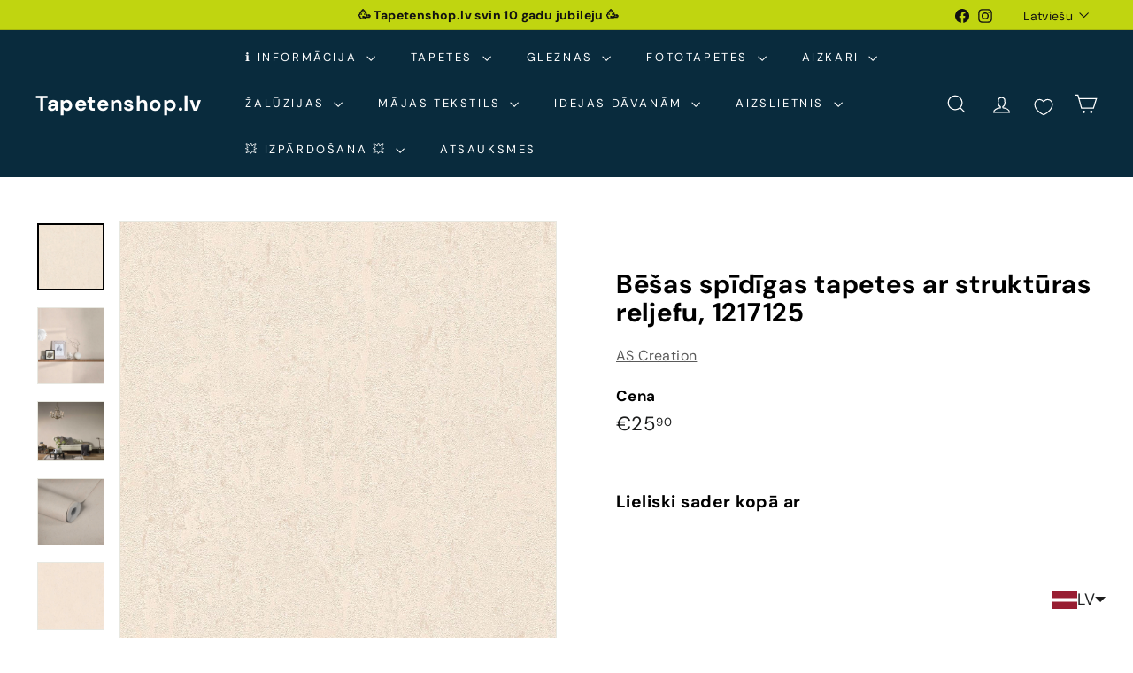

--- FILE ---
content_type: text/javascript; charset=utf-8
request_url: https://tapetenshop-lv.myshopify.com/products/tapetes-1217125.js?currency=EUR&country=LV
body_size: 1168
content:
{"id":11252912531,"title":"Bēšas spīdīgas tapetes ar struktūras reljefu, 1217125","handle":"tapetes-1217125","description":"\u003cp\u003e\u003ca href=\"https:\/\/www.tapetenshop.lv\/pages\/bezmaksas-tapesu-paraugi\" title=\"Saņem bezmaksas paraugu tapetēm\"\u003e\u003cimg alt=\"\" src=\"https:\/\/cdn.shopify.com\/s\/files\/1\/1161\/4172\/files\/freesamplepng_compact.png?v=1522360259\"\u003e\u003c\/a\u003e\u003cbr\u003e\u003c\/p\u003e\n\u003ctable width=\"275\"\u003e\n\u003ctbody\u003e\n\u003ctr\u003e\n\u003ctd width=\"110\"\u003e\u003ca href=\"https:\/\/www.tapetenshop.lv\/collections\/RM382900\" title=\"Vairāk\"\u003eApskatīt visu kolekciju RM382900\u003c\/a\u003e\u003c\/td\u003e\n\u003ctd width=\"165\"\u003e\u003c\/td\u003e\n\u003c\/tr\u003e\n\u003ctr\u003e\n\u003ctd\u003eTapetes 1217125\u003c\/td\u003e\n\u003ctd\u003e\u003c\/td\u003e\n\u003c\/tr\u003e\n\u003ctr\u003e\n\u003ctd\u003eTelpa\u003c\/td\u003e\n\u003ctd\u003e\n\u003ca href=\"https:\/\/www.tapetenshop.lv\/collections\/vienkrasainas\/koridors\" title=\"Nopirkt vienkrāsainas tapetes koridoram\"\u003eKoridors\u003c\/a\u003e, \u003ca href=\"https:\/\/www.tapetenshop.lv\/collections\/vienkrasainas\/gulamistaba\" title=\"Nopirkt vienkrāsainas tapetes guļamistabai\"\u003eGuļamistaba\u003c\/a\u003e, \u003ca href=\"https:\/\/www.tapetenshop.lv\/collections\/vienkrasainas\/viesistaba\" title=\"Nopirkt vienkrāsainas tapetes viesistabai\"\u003eViesistaba\u003c\/a\u003e\n\u003c\/td\u003e\n\u003c\/tr\u003e\n\u003ctr\u003e\n\u003ctd\u003eKrāsa\u003c\/td\u003e\n\u003ctd\u003e\n\u003ca href=\"https:\/\/www.tapetenshop.lv\/collections\/vienkrasainas\/besa\" title=\"Nopirkt vienkrāsainas tapetes bēšā krāsā\"\u003e\u003c\/a\u003e\u003ca href=\"https:\/\/www.tapetenshop.lv\/collections\/vienkrasainas\/besa\" title=\"Nopirkt vienkrāsainas tapetes bēšā krāsā\"\u003eBēša\u003c\/a\u003e, \u003ca href=\"https:\/\/www.tapetenshop.lv\/collections\/vienkrasainas\/krema\" title=\"Krēmkrāsas vienkrāsainas tapetes nopirkt internetā\"\u003eKrēma\u003c\/a\u003e\n\u003c\/td\u003e\n\u003c\/tr\u003e\n\u003ctr\u003e\n\u003ctd\u003eRaksts\u003c\/td\u003e\n\u003ctd\u003eVienkrāsainas\u003c\/td\u003e\n\u003c\/tr\u003e\n\u003ctr\u003e\n\u003ctd\u003eMateriāls\u003c\/td\u003e\n\u003ctd\u003eFlizelīna\u003c\/td\u003e\n\u003c\/tr\u003e\n\u003ctr\u003e\n\u003ctd\u003eIzmērs\u003c\/td\u003e\n\u003ctd\u003e0,53x10,05 m\u003c\/td\u003e\n\u003c\/tr\u003e\n\u003ctr\u003e\n\u003ctd\u003eSaskaņošana\u003c\/td\u003e\n\u003ctd\u003e\u003ca href=\"https:\/\/www.tapetenshop.lv\/collections\/vienkrasainas\/tapetes-bez-raporta\" title=\"Vienkrāsainas tapetes bez raksta saskaņošanas - nopirkt\"\u003eRaksts nav jāsaskaņo\u003c\/a\u003e\u003c\/td\u003e\n\u003c\/tr\u003e\n\u003ctr\u003e\n\u003ctd\u003eSvītrkods\u003c\/td\u003e\n\u003ctd\u003e\u003c\/td\u003e\n\u003c\/tr\u003e\n\u003c\/tbody\u003e\n\u003c\/table\u003e\n\u003cdiv\u003e\u003cimg src=\"https:\/\/cdn.shopify.com\/s\/files\/1\/1161\/4172\/files\/made_in_germany-1024x389_medium.png?17225401641173586161\" alt=\"\" style=\"display: block; margin-left: auto; margin-right: auto;\"\u003e\u003c\/div\u003e\n\u003cp\u003e \u003c\/p\u003e","published_at":"2016-02-10T22:37:00+02:00","created_at":"2017-06-15T22:09:24+03:00","vendor":"AS Creation","type":"Tapetes","tags":["53","as-creation","besa","dekorativais-apmetums","flizelina","gulamistaba","ipasi-noturigas","koridors","krema","paraugs","romantico","tapetes","tapetes-bez-raporta","vienkrasainas"],"price":2590,"price_min":2590,"price_max":2590,"available":true,"price_varies":false,"compare_at_price":1935,"compare_at_price_min":1935,"compare_at_price_max":1935,"compare_at_price_varies":false,"variants":[{"id":44420375123,"title":"Default Title","option1":"Default Title","option2":null,"option3":null,"sku":"335445","requires_shipping":true,"taxable":true,"featured_image":null,"available":true,"name":"Bēšas spīdīgas tapetes ar struktūras reljefu, 1217125","public_title":null,"options":["Default Title"],"price":2590,"weight":1300,"compare_at_price":1935,"inventory_quantity":-3,"inventory_management":null,"inventory_policy":"deny","barcode":"","requires_selling_plan":false,"selling_plan_allocations":[]}],"images":["\/\/cdn.shopify.com\/s\/files\/1\/1161\/4172\/files\/besas-spidigas-tapetes-ar-strukturas-reljefu-1217125-35499131535518.jpg?v=1695355352","\/\/cdn.shopify.com\/s\/files\/1\/1161\/4172\/files\/besas-spidigas-tapetes-ar-strukturas-reljefu-1217125-35499131797662.jpg?v=1695355355","\/\/cdn.shopify.com\/s\/files\/1\/1161\/4172\/products\/besas-spidigas-tapetes-ar-strukturas-reljefu-1217125-35496321613982.jpg?v=1677397851","\/\/cdn.shopify.com\/s\/files\/1\/1161\/4172\/products\/tapetes-as-creation-1217125-19202790031518.jpg?v=1677345519","\/\/cdn.shopify.com\/s\/files\/1\/1161\/4172\/products\/tapetes-as-creation-1217125-19202786132126.jpg?v=1677345519","\/\/cdn.shopify.com\/s\/files\/1\/1161\/4172\/products\/tapetes-as-creation-1217125-19202797240478.jpg?v=1677345519","\/\/cdn.shopify.com\/s\/files\/1\/1161\/4172\/files\/besas-spidigas-tapetes-ar-strukturas-reljefu-1217125-14371859300396.jpg?v=1693232799","\/\/cdn.shopify.com\/s\/files\/1\/1161\/4172\/files\/besas-spidigas-tapetes-ar-strukturas-reljefu-1217125-28023268435.jpg?v=1693232801","\/\/cdn.shopify.com\/s\/files\/1\/1161\/4172\/files\/besas-spidigas-tapetes-ar-strukturas-reljefu-1217125-14371859398700.jpg?v=1693232623","\/\/cdn.shopify.com\/s\/files\/1\/1161\/4172\/files\/besas-spidigas-tapetes-ar-strukturas-reljefu-1217125-19202792030366.jpg?v=1693232608"],"featured_image":"\/\/cdn.shopify.com\/s\/files\/1\/1161\/4172\/files\/besas-spidigas-tapetes-ar-strukturas-reljefu-1217125-35499131535518.jpg?v=1695355352","options":[{"name":"Title","position":1,"values":["Default Title"]}],"url":"\/products\/tapetes-1217125","media":[{"alt":"Tapetes ar Venēcijas apmetuma faktūru AS Creation 33544-5 (bēšas) AS Creation","id":44266225959247,"position":1,"preview_image":{"aspect_ratio":1.0,"height":1000,"width":1000,"src":"https:\/\/cdn.shopify.com\/s\/files\/1\/1161\/4172\/files\/besas-spidigas-tapetes-ar-strukturas-reljefu-1217125-35499131535518.jpg?v=1695355352"},"aspect_ratio":1.0,"height":1000,"media_type":"image","src":"https:\/\/cdn.shopify.com\/s\/files\/1\/1161\/4172\/files\/besas-spidigas-tapetes-ar-strukturas-reljefu-1217125-35499131535518.jpg?v=1695355352","width":1000},{"alt":"Tapetes ar Venēcijas apmetuma faktūru AS Creation 33544-5 (bēšas) AS Creation","id":44266226417999,"position":2,"preview_image":{"aspect_ratio":0.875,"height":1800,"width":1575,"src":"https:\/\/cdn.shopify.com\/s\/files\/1\/1161\/4172\/files\/besas-spidigas-tapetes-ar-strukturas-reljefu-1217125-35499131797662.jpg?v=1695355355"},"aspect_ratio":0.875,"height":1800,"media_type":"image","src":"https:\/\/cdn.shopify.com\/s\/files\/1\/1161\/4172\/files\/besas-spidigas-tapetes-ar-strukturas-reljefu-1217125-35499131797662.jpg?v=1695355355","width":1575},{"alt":"Tapetes ar Venēcijas apmetuma faktūru AS Creation 33544-5 (bēšas) AS Creation","id":27964977119390,"position":3,"preview_image":{"aspect_ratio":1.111,"height":1620,"width":1800,"src":"https:\/\/cdn.shopify.com\/s\/files\/1\/1161\/4172\/products\/besas-spidigas-tapetes-ar-strukturas-reljefu-1217125-35496321613982.jpg?v=1677397851"},"aspect_ratio":1.111,"height":1620,"media_type":"image","src":"https:\/\/cdn.shopify.com\/s\/files\/1\/1161\/4172\/products\/besas-spidigas-tapetes-ar-strukturas-reljefu-1217125-35496321613982.jpg?v=1677397851","width":1800},{"alt":"Tapetes ar Venēcijas apmetuma faktūru AS Creation 33544-5 (bēšas) AS Creation","id":27633793499294,"position":4,"preview_image":{"aspect_ratio":1.0,"height":1920,"width":1920,"src":"https:\/\/cdn.shopify.com\/s\/files\/1\/1161\/4172\/products\/tapetes-as-creation-1217125-19202790031518.jpg?v=1677345519"},"aspect_ratio":1.0,"height":1920,"media_type":"image","src":"https:\/\/cdn.shopify.com\/s\/files\/1\/1161\/4172\/products\/tapetes-as-creation-1217125-19202790031518.jpg?v=1677345519","width":1920},{"alt":"Tapetes ar Venēcijas apmetuma faktūru AS Creation 33544-5 (bēšas) AS Creation","id":27633794973854,"position":5,"preview_image":{"aspect_ratio":1.0,"height":1800,"width":1800,"src":"https:\/\/cdn.shopify.com\/s\/files\/1\/1161\/4172\/products\/tapetes-as-creation-1217125-19202786132126.jpg?v=1677345519"},"aspect_ratio":1.0,"height":1800,"media_type":"image","src":"https:\/\/cdn.shopify.com\/s\/files\/1\/1161\/4172\/products\/tapetes-as-creation-1217125-19202786132126.jpg?v=1677345519","width":1800},{"alt":"Tapetes ar Venēcijas apmetuma faktūru AS Creation 33544-5 (bēšas) AS Creation","id":27633794613406,"position":6,"preview_image":{"aspect_ratio":1.0,"height":1920,"width":1920,"src":"https:\/\/cdn.shopify.com\/s\/files\/1\/1161\/4172\/products\/tapetes-as-creation-1217125-19202797240478.jpg?v=1677345519"},"aspect_ratio":1.0,"height":1920,"media_type":"image","src":"https:\/\/cdn.shopify.com\/s\/files\/1\/1161\/4172\/products\/tapetes-as-creation-1217125-19202797240478.jpg?v=1677345519","width":1920},{"alt":"Tapetes ar Venēcijas apmetuma faktūru AS Creation 33544-5 (bēšas) AS Creation","id":43924616610127,"position":7,"preview_image":{"aspect_ratio":1.052,"height":1046,"width":1100,"src":"https:\/\/cdn.shopify.com\/s\/files\/1\/1161\/4172\/files\/besas-spidigas-tapetes-ar-strukturas-reljefu-1217125-14371859300396.jpg?v=1693232799"},"aspect_ratio":1.052,"height":1046,"media_type":"image","src":"https:\/\/cdn.shopify.com\/s\/files\/1\/1161\/4172\/files\/besas-spidigas-tapetes-ar-strukturas-reljefu-1217125-14371859300396.jpg?v=1693232799","width":1100},{"alt":"Tapetes ar Venēcijas apmetuma faktūru AS Creation 33544-5 (bēšas) AS Creation","id":43924617232719,"position":8,"preview_image":{"aspect_ratio":1.226,"height":897,"width":1100,"src":"https:\/\/cdn.shopify.com\/s\/files\/1\/1161\/4172\/files\/besas-spidigas-tapetes-ar-strukturas-reljefu-1217125-28023268435.jpg?v=1693232801"},"aspect_ratio":1.226,"height":897,"media_type":"image","src":"https:\/\/cdn.shopify.com\/s\/files\/1\/1161\/4172\/files\/besas-spidigas-tapetes-ar-strukturas-reljefu-1217125-28023268435.jpg?v=1693232801","width":1100},{"alt":"Tapetes ar Venēcijas apmetuma faktūru AS Creation 33544-5 (bēšas) AS Creation","id":43924575158607,"position":9,"preview_image":{"aspect_ratio":0.832,"height":1322,"width":1100,"src":"https:\/\/cdn.shopify.com\/s\/files\/1\/1161\/4172\/files\/besas-spidigas-tapetes-ar-strukturas-reljefu-1217125-14371859398700.jpg?v=1693232623"},"aspect_ratio":0.832,"height":1322,"media_type":"image","src":"https:\/\/cdn.shopify.com\/s\/files\/1\/1161\/4172\/files\/besas-spidigas-tapetes-ar-strukturas-reljefu-1217125-14371859398700.jpg?v=1693232623","width":1100},{"alt":"Tapetes ar Venēcijas apmetuma faktūru AS Creation 33544-5 (bēšas) AS Creation","id":43924571717967,"position":10,"preview_image":{"aspect_ratio":1.0,"height":1920,"width":1920,"src":"https:\/\/cdn.shopify.com\/s\/files\/1\/1161\/4172\/files\/besas-spidigas-tapetes-ar-strukturas-reljefu-1217125-19202792030366.jpg?v=1693232608"},"aspect_ratio":1.0,"height":1920,"media_type":"image","src":"https:\/\/cdn.shopify.com\/s\/files\/1\/1161\/4172\/files\/besas-spidigas-tapetes-ar-strukturas-reljefu-1217125-19202792030366.jpg?v=1693232608","width":1920}],"requires_selling_plan":false,"selling_plan_groups":[]}

--- FILE ---
content_type: text/javascript; charset=utf-8
request_url: https://tapetenshop-lv.myshopify.com/products/tapetes-1217125.js?currency=EUR&country=LV
body_size: 1280
content:
{"id":11252912531,"title":"Bēšas spīdīgas tapetes ar struktūras reljefu, 1217125","handle":"tapetes-1217125","description":"\u003cp\u003e\u003ca href=\"https:\/\/www.tapetenshop.lv\/pages\/bezmaksas-tapesu-paraugi\" title=\"Saņem bezmaksas paraugu tapetēm\"\u003e\u003cimg alt=\"\" src=\"https:\/\/cdn.shopify.com\/s\/files\/1\/1161\/4172\/files\/freesamplepng_compact.png?v=1522360259\"\u003e\u003c\/a\u003e\u003cbr\u003e\u003c\/p\u003e\n\u003ctable width=\"275\"\u003e\n\u003ctbody\u003e\n\u003ctr\u003e\n\u003ctd width=\"110\"\u003e\u003ca href=\"https:\/\/www.tapetenshop.lv\/collections\/RM382900\" title=\"Vairāk\"\u003eApskatīt visu kolekciju RM382900\u003c\/a\u003e\u003c\/td\u003e\n\u003ctd width=\"165\"\u003e\u003c\/td\u003e\n\u003c\/tr\u003e\n\u003ctr\u003e\n\u003ctd\u003eTapetes 1217125\u003c\/td\u003e\n\u003ctd\u003e\u003c\/td\u003e\n\u003c\/tr\u003e\n\u003ctr\u003e\n\u003ctd\u003eTelpa\u003c\/td\u003e\n\u003ctd\u003e\n\u003ca href=\"https:\/\/www.tapetenshop.lv\/collections\/vienkrasainas\/koridors\" title=\"Nopirkt vienkrāsainas tapetes koridoram\"\u003eKoridors\u003c\/a\u003e, \u003ca href=\"https:\/\/www.tapetenshop.lv\/collections\/vienkrasainas\/gulamistaba\" title=\"Nopirkt vienkrāsainas tapetes guļamistabai\"\u003eGuļamistaba\u003c\/a\u003e, \u003ca href=\"https:\/\/www.tapetenshop.lv\/collections\/vienkrasainas\/viesistaba\" title=\"Nopirkt vienkrāsainas tapetes viesistabai\"\u003eViesistaba\u003c\/a\u003e\n\u003c\/td\u003e\n\u003c\/tr\u003e\n\u003ctr\u003e\n\u003ctd\u003eKrāsa\u003c\/td\u003e\n\u003ctd\u003e\n\u003ca href=\"https:\/\/www.tapetenshop.lv\/collections\/vienkrasainas\/besa\" title=\"Nopirkt vienkrāsainas tapetes bēšā krāsā\"\u003e\u003c\/a\u003e\u003ca href=\"https:\/\/www.tapetenshop.lv\/collections\/vienkrasainas\/besa\" title=\"Nopirkt vienkrāsainas tapetes bēšā krāsā\"\u003eBēša\u003c\/a\u003e, \u003ca href=\"https:\/\/www.tapetenshop.lv\/collections\/vienkrasainas\/krema\" title=\"Krēmkrāsas vienkrāsainas tapetes nopirkt internetā\"\u003eKrēma\u003c\/a\u003e\n\u003c\/td\u003e\n\u003c\/tr\u003e\n\u003ctr\u003e\n\u003ctd\u003eRaksts\u003c\/td\u003e\n\u003ctd\u003eVienkrāsainas\u003c\/td\u003e\n\u003c\/tr\u003e\n\u003ctr\u003e\n\u003ctd\u003eMateriāls\u003c\/td\u003e\n\u003ctd\u003eFlizelīna\u003c\/td\u003e\n\u003c\/tr\u003e\n\u003ctr\u003e\n\u003ctd\u003eIzmērs\u003c\/td\u003e\n\u003ctd\u003e0,53x10,05 m\u003c\/td\u003e\n\u003c\/tr\u003e\n\u003ctr\u003e\n\u003ctd\u003eSaskaņošana\u003c\/td\u003e\n\u003ctd\u003e\u003ca href=\"https:\/\/www.tapetenshop.lv\/collections\/vienkrasainas\/tapetes-bez-raporta\" title=\"Vienkrāsainas tapetes bez raksta saskaņošanas - nopirkt\"\u003eRaksts nav jāsaskaņo\u003c\/a\u003e\u003c\/td\u003e\n\u003c\/tr\u003e\n\u003ctr\u003e\n\u003ctd\u003eSvītrkods\u003c\/td\u003e\n\u003ctd\u003e\u003c\/td\u003e\n\u003c\/tr\u003e\n\u003c\/tbody\u003e\n\u003c\/table\u003e\n\u003cdiv\u003e\u003cimg src=\"https:\/\/cdn.shopify.com\/s\/files\/1\/1161\/4172\/files\/made_in_germany-1024x389_medium.png?17225401641173586161\" alt=\"\" style=\"display: block; margin-left: auto; margin-right: auto;\"\u003e\u003c\/div\u003e\n\u003cp\u003e \u003c\/p\u003e","published_at":"2016-02-10T22:37:00+02:00","created_at":"2017-06-15T22:09:24+03:00","vendor":"AS Creation","type":"Tapetes","tags":["53","as-creation","besa","dekorativais-apmetums","flizelina","gulamistaba","ipasi-noturigas","koridors","krema","paraugs","romantico","tapetes","tapetes-bez-raporta","vienkrasainas"],"price":2590,"price_min":2590,"price_max":2590,"available":true,"price_varies":false,"compare_at_price":1935,"compare_at_price_min":1935,"compare_at_price_max":1935,"compare_at_price_varies":false,"variants":[{"id":44420375123,"title":"Default Title","option1":"Default Title","option2":null,"option3":null,"sku":"335445","requires_shipping":true,"taxable":true,"featured_image":null,"available":true,"name":"Bēšas spīdīgas tapetes ar struktūras reljefu, 1217125","public_title":null,"options":["Default Title"],"price":2590,"weight":1300,"compare_at_price":1935,"inventory_quantity":-3,"inventory_management":null,"inventory_policy":"deny","barcode":"","requires_selling_plan":false,"selling_plan_allocations":[]}],"images":["\/\/cdn.shopify.com\/s\/files\/1\/1161\/4172\/files\/besas-spidigas-tapetes-ar-strukturas-reljefu-1217125-35499131535518.jpg?v=1695355352","\/\/cdn.shopify.com\/s\/files\/1\/1161\/4172\/files\/besas-spidigas-tapetes-ar-strukturas-reljefu-1217125-35499131797662.jpg?v=1695355355","\/\/cdn.shopify.com\/s\/files\/1\/1161\/4172\/products\/besas-spidigas-tapetes-ar-strukturas-reljefu-1217125-35496321613982.jpg?v=1677397851","\/\/cdn.shopify.com\/s\/files\/1\/1161\/4172\/products\/tapetes-as-creation-1217125-19202790031518.jpg?v=1677345519","\/\/cdn.shopify.com\/s\/files\/1\/1161\/4172\/products\/tapetes-as-creation-1217125-19202786132126.jpg?v=1677345519","\/\/cdn.shopify.com\/s\/files\/1\/1161\/4172\/products\/tapetes-as-creation-1217125-19202797240478.jpg?v=1677345519","\/\/cdn.shopify.com\/s\/files\/1\/1161\/4172\/files\/besas-spidigas-tapetes-ar-strukturas-reljefu-1217125-14371859300396.jpg?v=1693232799","\/\/cdn.shopify.com\/s\/files\/1\/1161\/4172\/files\/besas-spidigas-tapetes-ar-strukturas-reljefu-1217125-28023268435.jpg?v=1693232801","\/\/cdn.shopify.com\/s\/files\/1\/1161\/4172\/files\/besas-spidigas-tapetes-ar-strukturas-reljefu-1217125-14371859398700.jpg?v=1693232623","\/\/cdn.shopify.com\/s\/files\/1\/1161\/4172\/files\/besas-spidigas-tapetes-ar-strukturas-reljefu-1217125-19202792030366.jpg?v=1693232608"],"featured_image":"\/\/cdn.shopify.com\/s\/files\/1\/1161\/4172\/files\/besas-spidigas-tapetes-ar-strukturas-reljefu-1217125-35499131535518.jpg?v=1695355352","options":[{"name":"Title","position":1,"values":["Default Title"]}],"url":"\/products\/tapetes-1217125","media":[{"alt":"Tapetes ar Venēcijas apmetuma faktūru AS Creation 33544-5 (bēšas) AS Creation","id":44266225959247,"position":1,"preview_image":{"aspect_ratio":1.0,"height":1000,"width":1000,"src":"https:\/\/cdn.shopify.com\/s\/files\/1\/1161\/4172\/files\/besas-spidigas-tapetes-ar-strukturas-reljefu-1217125-35499131535518.jpg?v=1695355352"},"aspect_ratio":1.0,"height":1000,"media_type":"image","src":"https:\/\/cdn.shopify.com\/s\/files\/1\/1161\/4172\/files\/besas-spidigas-tapetes-ar-strukturas-reljefu-1217125-35499131535518.jpg?v=1695355352","width":1000},{"alt":"Tapetes ar Venēcijas apmetuma faktūru AS Creation 33544-5 (bēšas) AS Creation","id":44266226417999,"position":2,"preview_image":{"aspect_ratio":0.875,"height":1800,"width":1575,"src":"https:\/\/cdn.shopify.com\/s\/files\/1\/1161\/4172\/files\/besas-spidigas-tapetes-ar-strukturas-reljefu-1217125-35499131797662.jpg?v=1695355355"},"aspect_ratio":0.875,"height":1800,"media_type":"image","src":"https:\/\/cdn.shopify.com\/s\/files\/1\/1161\/4172\/files\/besas-spidigas-tapetes-ar-strukturas-reljefu-1217125-35499131797662.jpg?v=1695355355","width":1575},{"alt":"Tapetes ar Venēcijas apmetuma faktūru AS Creation 33544-5 (bēšas) AS Creation","id":27964977119390,"position":3,"preview_image":{"aspect_ratio":1.111,"height":1620,"width":1800,"src":"https:\/\/cdn.shopify.com\/s\/files\/1\/1161\/4172\/products\/besas-spidigas-tapetes-ar-strukturas-reljefu-1217125-35496321613982.jpg?v=1677397851"},"aspect_ratio":1.111,"height":1620,"media_type":"image","src":"https:\/\/cdn.shopify.com\/s\/files\/1\/1161\/4172\/products\/besas-spidigas-tapetes-ar-strukturas-reljefu-1217125-35496321613982.jpg?v=1677397851","width":1800},{"alt":"Tapetes ar Venēcijas apmetuma faktūru AS Creation 33544-5 (bēšas) AS Creation","id":27633793499294,"position":4,"preview_image":{"aspect_ratio":1.0,"height":1920,"width":1920,"src":"https:\/\/cdn.shopify.com\/s\/files\/1\/1161\/4172\/products\/tapetes-as-creation-1217125-19202790031518.jpg?v=1677345519"},"aspect_ratio":1.0,"height":1920,"media_type":"image","src":"https:\/\/cdn.shopify.com\/s\/files\/1\/1161\/4172\/products\/tapetes-as-creation-1217125-19202790031518.jpg?v=1677345519","width":1920},{"alt":"Tapetes ar Venēcijas apmetuma faktūru AS Creation 33544-5 (bēšas) AS Creation","id":27633794973854,"position":5,"preview_image":{"aspect_ratio":1.0,"height":1800,"width":1800,"src":"https:\/\/cdn.shopify.com\/s\/files\/1\/1161\/4172\/products\/tapetes-as-creation-1217125-19202786132126.jpg?v=1677345519"},"aspect_ratio":1.0,"height":1800,"media_type":"image","src":"https:\/\/cdn.shopify.com\/s\/files\/1\/1161\/4172\/products\/tapetes-as-creation-1217125-19202786132126.jpg?v=1677345519","width":1800},{"alt":"Tapetes ar Venēcijas apmetuma faktūru AS Creation 33544-5 (bēšas) AS Creation","id":27633794613406,"position":6,"preview_image":{"aspect_ratio":1.0,"height":1920,"width":1920,"src":"https:\/\/cdn.shopify.com\/s\/files\/1\/1161\/4172\/products\/tapetes-as-creation-1217125-19202797240478.jpg?v=1677345519"},"aspect_ratio":1.0,"height":1920,"media_type":"image","src":"https:\/\/cdn.shopify.com\/s\/files\/1\/1161\/4172\/products\/tapetes-as-creation-1217125-19202797240478.jpg?v=1677345519","width":1920},{"alt":"Tapetes ar Venēcijas apmetuma faktūru AS Creation 33544-5 (bēšas) AS Creation","id":43924616610127,"position":7,"preview_image":{"aspect_ratio":1.052,"height":1046,"width":1100,"src":"https:\/\/cdn.shopify.com\/s\/files\/1\/1161\/4172\/files\/besas-spidigas-tapetes-ar-strukturas-reljefu-1217125-14371859300396.jpg?v=1693232799"},"aspect_ratio":1.052,"height":1046,"media_type":"image","src":"https:\/\/cdn.shopify.com\/s\/files\/1\/1161\/4172\/files\/besas-spidigas-tapetes-ar-strukturas-reljefu-1217125-14371859300396.jpg?v=1693232799","width":1100},{"alt":"Tapetes ar Venēcijas apmetuma faktūru AS Creation 33544-5 (bēšas) AS Creation","id":43924617232719,"position":8,"preview_image":{"aspect_ratio":1.226,"height":897,"width":1100,"src":"https:\/\/cdn.shopify.com\/s\/files\/1\/1161\/4172\/files\/besas-spidigas-tapetes-ar-strukturas-reljefu-1217125-28023268435.jpg?v=1693232801"},"aspect_ratio":1.226,"height":897,"media_type":"image","src":"https:\/\/cdn.shopify.com\/s\/files\/1\/1161\/4172\/files\/besas-spidigas-tapetes-ar-strukturas-reljefu-1217125-28023268435.jpg?v=1693232801","width":1100},{"alt":"Tapetes ar Venēcijas apmetuma faktūru AS Creation 33544-5 (bēšas) AS Creation","id":43924575158607,"position":9,"preview_image":{"aspect_ratio":0.832,"height":1322,"width":1100,"src":"https:\/\/cdn.shopify.com\/s\/files\/1\/1161\/4172\/files\/besas-spidigas-tapetes-ar-strukturas-reljefu-1217125-14371859398700.jpg?v=1693232623"},"aspect_ratio":0.832,"height":1322,"media_type":"image","src":"https:\/\/cdn.shopify.com\/s\/files\/1\/1161\/4172\/files\/besas-spidigas-tapetes-ar-strukturas-reljefu-1217125-14371859398700.jpg?v=1693232623","width":1100},{"alt":"Tapetes ar Venēcijas apmetuma faktūru AS Creation 33544-5 (bēšas) AS Creation","id":43924571717967,"position":10,"preview_image":{"aspect_ratio":1.0,"height":1920,"width":1920,"src":"https:\/\/cdn.shopify.com\/s\/files\/1\/1161\/4172\/files\/besas-spidigas-tapetes-ar-strukturas-reljefu-1217125-19202792030366.jpg?v=1693232608"},"aspect_ratio":1.0,"height":1920,"media_type":"image","src":"https:\/\/cdn.shopify.com\/s\/files\/1\/1161\/4172\/files\/besas-spidigas-tapetes-ar-strukturas-reljefu-1217125-19202792030366.jpg?v=1693232608","width":1920}],"requires_selling_plan":false,"selling_plan_groups":[]}

--- FILE ---
content_type: text/javascript; charset=utf-8
request_url: https://tapetenshop-lv.myshopify.com/products/tapetes-1217125.js?app=product-samples
body_size: 1878
content:
{"id":11252912531,"title":"Bēšas spīdīgas tapetes ar struktūras reljefu, 1217125","handle":"tapetes-1217125","description":"\u003cp\u003e\u003ca href=\"https:\/\/www.tapetenshop.lv\/pages\/bezmaksas-tapesu-paraugi\" title=\"Saņem bezmaksas paraugu tapetēm\"\u003e\u003cimg alt=\"\" src=\"https:\/\/cdn.shopify.com\/s\/files\/1\/1161\/4172\/files\/freesamplepng_compact.png?v=1522360259\"\u003e\u003c\/a\u003e\u003cbr\u003e\u003c\/p\u003e\n\u003ctable width=\"275\"\u003e\n\u003ctbody\u003e\n\u003ctr\u003e\n\u003ctd width=\"110\"\u003e\u003ca href=\"https:\/\/www.tapetenshop.lv\/collections\/RM382900\" title=\"Vairāk\"\u003eApskatīt visu kolekciju RM382900\u003c\/a\u003e\u003c\/td\u003e\n\u003ctd width=\"165\"\u003e\u003c\/td\u003e\n\u003c\/tr\u003e\n\u003ctr\u003e\n\u003ctd\u003eTapetes 1217125\u003c\/td\u003e\n\u003ctd\u003e\u003c\/td\u003e\n\u003c\/tr\u003e\n\u003ctr\u003e\n\u003ctd\u003eTelpa\u003c\/td\u003e\n\u003ctd\u003e\n\u003ca href=\"https:\/\/www.tapetenshop.lv\/collections\/vienkrasainas\/koridors\" title=\"Nopirkt vienkrāsainas tapetes koridoram\"\u003eKoridors\u003c\/a\u003e, \u003ca href=\"https:\/\/www.tapetenshop.lv\/collections\/vienkrasainas\/gulamistaba\" title=\"Nopirkt vienkrāsainas tapetes guļamistabai\"\u003eGuļamistaba\u003c\/a\u003e, \u003ca href=\"https:\/\/www.tapetenshop.lv\/collections\/vienkrasainas\/viesistaba\" title=\"Nopirkt vienkrāsainas tapetes viesistabai\"\u003eViesistaba\u003c\/a\u003e\n\u003c\/td\u003e\n\u003c\/tr\u003e\n\u003ctr\u003e\n\u003ctd\u003eKrāsa\u003c\/td\u003e\n\u003ctd\u003e\n\u003ca href=\"https:\/\/www.tapetenshop.lv\/collections\/vienkrasainas\/besa\" title=\"Nopirkt vienkrāsainas tapetes bēšā krāsā\"\u003e\u003c\/a\u003e\u003ca href=\"https:\/\/www.tapetenshop.lv\/collections\/vienkrasainas\/besa\" title=\"Nopirkt vienkrāsainas tapetes bēšā krāsā\"\u003eBēša\u003c\/a\u003e, \u003ca href=\"https:\/\/www.tapetenshop.lv\/collections\/vienkrasainas\/krema\" title=\"Krēmkrāsas vienkrāsainas tapetes nopirkt internetā\"\u003eKrēma\u003c\/a\u003e\n\u003c\/td\u003e\n\u003c\/tr\u003e\n\u003ctr\u003e\n\u003ctd\u003eRaksts\u003c\/td\u003e\n\u003ctd\u003eVienkrāsainas\u003c\/td\u003e\n\u003c\/tr\u003e\n\u003ctr\u003e\n\u003ctd\u003eMateriāls\u003c\/td\u003e\n\u003ctd\u003eFlizelīna\u003c\/td\u003e\n\u003c\/tr\u003e\n\u003ctr\u003e\n\u003ctd\u003eIzmērs\u003c\/td\u003e\n\u003ctd\u003e0,53x10,05 m\u003c\/td\u003e\n\u003c\/tr\u003e\n\u003ctr\u003e\n\u003ctd\u003eSaskaņošana\u003c\/td\u003e\n\u003ctd\u003e\u003ca href=\"https:\/\/www.tapetenshop.lv\/collections\/vienkrasainas\/tapetes-bez-raporta\" title=\"Vienkrāsainas tapetes bez raksta saskaņošanas - nopirkt\"\u003eRaksts nav jāsaskaņo\u003c\/a\u003e\u003c\/td\u003e\n\u003c\/tr\u003e\n\u003ctr\u003e\n\u003ctd\u003eSvītrkods\u003c\/td\u003e\n\u003ctd\u003e\u003c\/td\u003e\n\u003c\/tr\u003e\n\u003c\/tbody\u003e\n\u003c\/table\u003e\n\u003cdiv\u003e\u003cimg src=\"https:\/\/cdn.shopify.com\/s\/files\/1\/1161\/4172\/files\/made_in_germany-1024x389_medium.png?17225401641173586161\" alt=\"\" style=\"display: block; margin-left: auto; margin-right: auto;\"\u003e\u003c\/div\u003e\n\u003cp\u003e \u003c\/p\u003e","published_at":"2016-02-10T22:37:00+02:00","created_at":"2017-06-15T22:09:24+03:00","vendor":"AS Creation","type":"Tapetes","tags":["53","as-creation","besa","dekorativais-apmetums","flizelina","gulamistaba","ipasi-noturigas","koridors","krema","paraugs","romantico","tapetes","tapetes-bez-raporta","vienkrasainas"],"price":2590,"price_min":2590,"price_max":2590,"available":true,"price_varies":false,"compare_at_price":1935,"compare_at_price_min":1935,"compare_at_price_max":1935,"compare_at_price_varies":false,"variants":[{"id":44420375123,"title":"Default Title","option1":"Default Title","option2":null,"option3":null,"sku":"335445","requires_shipping":true,"taxable":true,"featured_image":null,"available":true,"name":"Bēšas spīdīgas tapetes ar struktūras reljefu, 1217125","public_title":null,"options":["Default Title"],"price":2590,"weight":1300,"compare_at_price":1935,"inventory_quantity":-3,"inventory_management":null,"inventory_policy":"deny","barcode":"","requires_selling_plan":false,"selling_plan_allocations":[]}],"images":["\/\/cdn.shopify.com\/s\/files\/1\/1161\/4172\/files\/besas-spidigas-tapetes-ar-strukturas-reljefu-1217125-35499131535518.jpg?v=1695355352","\/\/cdn.shopify.com\/s\/files\/1\/1161\/4172\/files\/besas-spidigas-tapetes-ar-strukturas-reljefu-1217125-35499131797662.jpg?v=1695355355","\/\/cdn.shopify.com\/s\/files\/1\/1161\/4172\/products\/besas-spidigas-tapetes-ar-strukturas-reljefu-1217125-35496321613982.jpg?v=1677397851","\/\/cdn.shopify.com\/s\/files\/1\/1161\/4172\/products\/tapetes-as-creation-1217125-19202790031518.jpg?v=1677345519","\/\/cdn.shopify.com\/s\/files\/1\/1161\/4172\/products\/tapetes-as-creation-1217125-19202786132126.jpg?v=1677345519","\/\/cdn.shopify.com\/s\/files\/1\/1161\/4172\/products\/tapetes-as-creation-1217125-19202797240478.jpg?v=1677345519","\/\/cdn.shopify.com\/s\/files\/1\/1161\/4172\/files\/besas-spidigas-tapetes-ar-strukturas-reljefu-1217125-14371859300396.jpg?v=1693232799","\/\/cdn.shopify.com\/s\/files\/1\/1161\/4172\/files\/besas-spidigas-tapetes-ar-strukturas-reljefu-1217125-28023268435.jpg?v=1693232801","\/\/cdn.shopify.com\/s\/files\/1\/1161\/4172\/files\/besas-spidigas-tapetes-ar-strukturas-reljefu-1217125-14371859398700.jpg?v=1693232623","\/\/cdn.shopify.com\/s\/files\/1\/1161\/4172\/files\/besas-spidigas-tapetes-ar-strukturas-reljefu-1217125-19202792030366.jpg?v=1693232608"],"featured_image":"\/\/cdn.shopify.com\/s\/files\/1\/1161\/4172\/files\/besas-spidigas-tapetes-ar-strukturas-reljefu-1217125-35499131535518.jpg?v=1695355352","options":[{"name":"Title","position":1,"values":["Default Title"]}],"url":"\/products\/tapetes-1217125","media":[{"alt":"Tapetes ar Venēcijas apmetuma faktūru AS Creation 33544-5 (bēšas) AS Creation","id":44266225959247,"position":1,"preview_image":{"aspect_ratio":1.0,"height":1000,"width":1000,"src":"https:\/\/cdn.shopify.com\/s\/files\/1\/1161\/4172\/files\/besas-spidigas-tapetes-ar-strukturas-reljefu-1217125-35499131535518.jpg?v=1695355352"},"aspect_ratio":1.0,"height":1000,"media_type":"image","src":"https:\/\/cdn.shopify.com\/s\/files\/1\/1161\/4172\/files\/besas-spidigas-tapetes-ar-strukturas-reljefu-1217125-35499131535518.jpg?v=1695355352","width":1000},{"alt":"Tapetes ar Venēcijas apmetuma faktūru AS Creation 33544-5 (bēšas) AS Creation","id":44266226417999,"position":2,"preview_image":{"aspect_ratio":0.875,"height":1800,"width":1575,"src":"https:\/\/cdn.shopify.com\/s\/files\/1\/1161\/4172\/files\/besas-spidigas-tapetes-ar-strukturas-reljefu-1217125-35499131797662.jpg?v=1695355355"},"aspect_ratio":0.875,"height":1800,"media_type":"image","src":"https:\/\/cdn.shopify.com\/s\/files\/1\/1161\/4172\/files\/besas-spidigas-tapetes-ar-strukturas-reljefu-1217125-35499131797662.jpg?v=1695355355","width":1575},{"alt":"Tapetes ar Venēcijas apmetuma faktūru AS Creation 33544-5 (bēšas) AS Creation","id":27964977119390,"position":3,"preview_image":{"aspect_ratio":1.111,"height":1620,"width":1800,"src":"https:\/\/cdn.shopify.com\/s\/files\/1\/1161\/4172\/products\/besas-spidigas-tapetes-ar-strukturas-reljefu-1217125-35496321613982.jpg?v=1677397851"},"aspect_ratio":1.111,"height":1620,"media_type":"image","src":"https:\/\/cdn.shopify.com\/s\/files\/1\/1161\/4172\/products\/besas-spidigas-tapetes-ar-strukturas-reljefu-1217125-35496321613982.jpg?v=1677397851","width":1800},{"alt":"Tapetes ar Venēcijas apmetuma faktūru AS Creation 33544-5 (bēšas) AS Creation","id":27633793499294,"position":4,"preview_image":{"aspect_ratio":1.0,"height":1920,"width":1920,"src":"https:\/\/cdn.shopify.com\/s\/files\/1\/1161\/4172\/products\/tapetes-as-creation-1217125-19202790031518.jpg?v=1677345519"},"aspect_ratio":1.0,"height":1920,"media_type":"image","src":"https:\/\/cdn.shopify.com\/s\/files\/1\/1161\/4172\/products\/tapetes-as-creation-1217125-19202790031518.jpg?v=1677345519","width":1920},{"alt":"Tapetes ar Venēcijas apmetuma faktūru AS Creation 33544-5 (bēšas) AS Creation","id":27633794973854,"position":5,"preview_image":{"aspect_ratio":1.0,"height":1800,"width":1800,"src":"https:\/\/cdn.shopify.com\/s\/files\/1\/1161\/4172\/products\/tapetes-as-creation-1217125-19202786132126.jpg?v=1677345519"},"aspect_ratio":1.0,"height":1800,"media_type":"image","src":"https:\/\/cdn.shopify.com\/s\/files\/1\/1161\/4172\/products\/tapetes-as-creation-1217125-19202786132126.jpg?v=1677345519","width":1800},{"alt":"Tapetes ar Venēcijas apmetuma faktūru AS Creation 33544-5 (bēšas) AS Creation","id":27633794613406,"position":6,"preview_image":{"aspect_ratio":1.0,"height":1920,"width":1920,"src":"https:\/\/cdn.shopify.com\/s\/files\/1\/1161\/4172\/products\/tapetes-as-creation-1217125-19202797240478.jpg?v=1677345519"},"aspect_ratio":1.0,"height":1920,"media_type":"image","src":"https:\/\/cdn.shopify.com\/s\/files\/1\/1161\/4172\/products\/tapetes-as-creation-1217125-19202797240478.jpg?v=1677345519","width":1920},{"alt":"Tapetes ar Venēcijas apmetuma faktūru AS Creation 33544-5 (bēšas) AS Creation","id":43924616610127,"position":7,"preview_image":{"aspect_ratio":1.052,"height":1046,"width":1100,"src":"https:\/\/cdn.shopify.com\/s\/files\/1\/1161\/4172\/files\/besas-spidigas-tapetes-ar-strukturas-reljefu-1217125-14371859300396.jpg?v=1693232799"},"aspect_ratio":1.052,"height":1046,"media_type":"image","src":"https:\/\/cdn.shopify.com\/s\/files\/1\/1161\/4172\/files\/besas-spidigas-tapetes-ar-strukturas-reljefu-1217125-14371859300396.jpg?v=1693232799","width":1100},{"alt":"Tapetes ar Venēcijas apmetuma faktūru AS Creation 33544-5 (bēšas) AS Creation","id":43924617232719,"position":8,"preview_image":{"aspect_ratio":1.226,"height":897,"width":1100,"src":"https:\/\/cdn.shopify.com\/s\/files\/1\/1161\/4172\/files\/besas-spidigas-tapetes-ar-strukturas-reljefu-1217125-28023268435.jpg?v=1693232801"},"aspect_ratio":1.226,"height":897,"media_type":"image","src":"https:\/\/cdn.shopify.com\/s\/files\/1\/1161\/4172\/files\/besas-spidigas-tapetes-ar-strukturas-reljefu-1217125-28023268435.jpg?v=1693232801","width":1100},{"alt":"Tapetes ar Venēcijas apmetuma faktūru AS Creation 33544-5 (bēšas) AS Creation","id":43924575158607,"position":9,"preview_image":{"aspect_ratio":0.832,"height":1322,"width":1100,"src":"https:\/\/cdn.shopify.com\/s\/files\/1\/1161\/4172\/files\/besas-spidigas-tapetes-ar-strukturas-reljefu-1217125-14371859398700.jpg?v=1693232623"},"aspect_ratio":0.832,"height":1322,"media_type":"image","src":"https:\/\/cdn.shopify.com\/s\/files\/1\/1161\/4172\/files\/besas-spidigas-tapetes-ar-strukturas-reljefu-1217125-14371859398700.jpg?v=1693232623","width":1100},{"alt":"Tapetes ar Venēcijas apmetuma faktūru AS Creation 33544-5 (bēšas) AS Creation","id":43924571717967,"position":10,"preview_image":{"aspect_ratio":1.0,"height":1920,"width":1920,"src":"https:\/\/cdn.shopify.com\/s\/files\/1\/1161\/4172\/files\/besas-spidigas-tapetes-ar-strukturas-reljefu-1217125-19202792030366.jpg?v=1693232608"},"aspect_ratio":1.0,"height":1920,"media_type":"image","src":"https:\/\/cdn.shopify.com\/s\/files\/1\/1161\/4172\/files\/besas-spidigas-tapetes-ar-strukturas-reljefu-1217125-19202792030366.jpg?v=1693232608","width":1920}],"requires_selling_plan":false,"selling_plan_groups":[]}